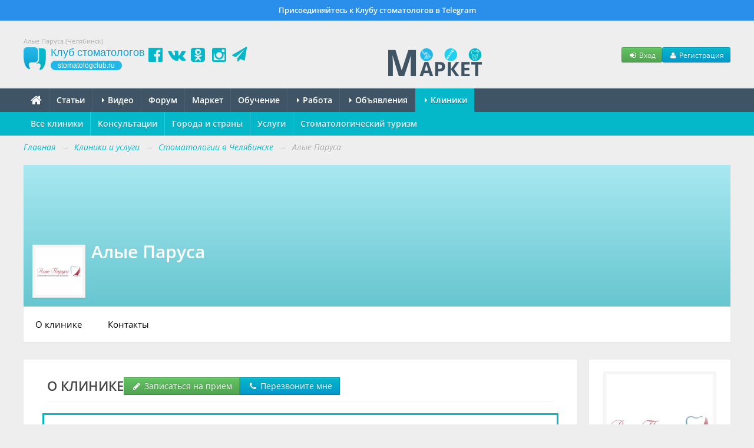

--- FILE ---
content_type: text/html; charset=UTF-8
request_url: https://stomatologclub.ru/clinics/69-chelyabinsk/12908-alye-parusa/
body_size: 12160
content:

<!DOCTYPE html>
<html lang="ru" prefix="og:http://ogp.me/ns#" itemscope itemtype="http://schema.org/WebPage">
    <head>
        <meta name="viewport" content="width=device-width, initial-scale=1.0">
        <meta name="theme-color" content="#04b8ca">
        <meta name="apple-mobile-web-app-title" content="Клуб стоматологов">
        <link rel="apple-touch-icon" href="/icons/apple-touch-icon.png"/>
        <link rel="apple-touch-icon" sizes="57x57" href="/icons/apple-touch-icon-57x57.png"/>
        <link rel="apple-touch-icon" sizes="60x60" href="/icons/apple-touch-icon-60x60.png">
        <link rel="apple-touch-icon" sizes="72x72" href="/icons/apple-touch-icon-72x72.png"/>
        <link rel="apple-touch-icon" sizes="76x76" href="/icons/apple-touch-icon-76x76.png"/>
        <link rel="apple-touch-icon" sizes="114x114" href="/icons/apple-touch-icon-114x114.png"/>
        <link rel="apple-touch-icon" sizes="120x120" href="/icons/apple-touch-icon-120x120.png"/>
        <link rel="apple-touch-icon" sizes="144x144" href="/icons/apple-touch-icon-144x144.png"/>
        <link rel="apple-touch-icon" sizes="152x152" href="/icons/apple-touch-icon-152x152.png"/>
        <link rel="apple-touch-icon" sizes="180x180" href="/icons/apple-touch-icon-180x180.png"/>
        <link rel="icon" type="image/png" href="/icons/favicon-16x16.png" sizes="16x16">
        <link rel="icon" type="image/png" href="/icons/favicon-32x32.png" sizes="32x32">
        <link rel="icon" type="image/png" href="/icons/favicon-96x96.png" sizes="96x96">
        <link rel="icon" type="image/png" href="/icons/android-chrome-192x192.png" sizes="192x192">
        <link rel="manifest" href="/manifest.json">
        <title>Алые Паруса (Челябинск) 12908 – Клиники и услуги - Профессиональный стоматологический портал (сайт) «Клуб стоматологов»</title>
<meta name="keywords" itemprop="keywords" content="алые паруса, челябинск, стоматологическая клиника, услуги, цены, врачи, новости">
<meta name="description" itemprop="description" content="Стоматологическая клиника Алые Паруса в Челябинске 12908 в разделе клиники и услуги на стоматологическом портале (сайте) Клуб стоматологов.">
<meta name="robots" content="index,follow">
<meta charset="UTF-8">
<meta name="referrer" content="unsafe-url">
<meta property="og:type" content="article">
<meta property="og:title" content="Алые Паруса (Челябинск) 12908 – Клиники и услуги - Профессиональный стоматологический портал (сайт) «Клуб стоматологов»">
<meta property="og:url" content="https://stomatologclub.ru/clinics/69-chelyabinsk/12908-alye-parusa/">
<meta property="og:site_name" content="Профессиональный стоматологический портал (сайт) «Клуб стоматологов»">
<meta property="og:description" content="Стоматологическая клиника Алые Паруса в Челябинске 12908 в разделе клиники и услуги на стоматологическом портале (сайте) Клуб стоматологов.">
<meta property="og:image" content="https://static.stomatologclub.ru/uploads/de/c8/1c558ca2639a1d1901b8956d4f09.png">
<link rel="canonical" href="https://stomatologclub.ru/clinics/69-chelyabinsk/12908-alye-parusa/">
<link rel="shortcut icon" href="/favicon.ico">
<link rel="stylesheet" type="text/css" href="https://stomatologclub.ru/assets/5093bb51/slick/slick.css?v=1531679350">
<link rel="stylesheet" type="text/css" href="https://stomatologclub.ru/assets/5093bb51/slick/slick-theme.css?v=1531679350">
<link rel="stylesheet" type="text/css" href="https://stomatologclub.ru/assets/c703f06b/jquery.fancybox.min.css?v=1603678306">
<link rel="stylesheet" type="text/css" href="https://stomatologclub.ru/assets/ec777e2b/pnotify.custom.min.css?v=1464548793">
<link rel="stylesheet" type="text/css" href="https://stomatologclub.ru/assets/34a42259/css/main.min.purged.css?v=1765224288">
<link rel="stylesheet" type="text/css" href="https://stomatologclub.ru/assets/7b3fd2c9/addtohomescreen.css?v=1509314012">
<script type="text/javascript" src="https://smartcaptcha.yandexcloud.net/captcha.js?render=onload&amp;onload=onSmartCaptchaReady" defer></script><script type="text/javascript">
/*<![CDATA[*/

            window.onSmartCaptchaReady =  function () {
                if (window.smartCaptcha) {
                    const containers = document.querySelectorAll('.smart-captcha');
                    
                    containers.forEach(function (container){
                        const widgetId = window.smartCaptcha.render(container, {
                            sitekey: 'ysc1_XRNi9yLA3IY3ch1VRA1eoIy11Axe4Zaq0uQejB527de326da',
                            callback: function(token){
                                container.closest('form').querySelector('.js-captcha-value').value = token;
                            },
                        });
                    });
                }
            }
            
/*]]>*/
</script>


        <script>
    window.dataLayer = window.dataLayer || [];
</script>

<script>window.yaContextCb = window.yaContextCb || []</script>

    </head>
    <body>
        
                    <a href="https://t.me/stomatologclub" target="_blank" class="telegram-banner-wrapper show-desktop js-top-banner">
    <div class="telegram-banner">
        <div class="telegram-banner__body">
            <div class="telegram-banner__text">
                Присоединяйтесь к Клубу стоматологов в Telegram
            </div>
        </div>
    </div>
</a>
        
        <header>
            <div class="container-header">
                
                                    <h1 class="hidden-phone hidden-tablet" itemprop="headline">Алые Паруса (Челябинск)</h1>
                
                <div class="main-header">
                    <a class="main-header__logo" href="/">
                        <span class="main-header__logo-name">Клуб стоматологов</span>
                        <span class="main-header__logo-url">stomatologclub.ru</span>
                    </a>
                    <div class="main-header__social-buttons">
                        <div class="header-social-buttons">
                            <a class="header-social-buttons__item" href="https://www.facebook.com/stomatologclub.ru/" target="_blank"><i class="fa fa-fw fa-facebook-official"></i></a>
                            <a class="header-social-buttons__item" href="https://vk.ru/stomatologclubru" target="_blank"><i class="fa fa-fw fa-vk"></i></a>
                            <a class="header-social-buttons__item" href="https://ok.ru/stomatologclub" target="_blank"><i class="fa fa-fw fa-odnoklassniki-square"></i></a>
                            <a class="header-social-buttons__item" href="https://www.instagram.com/stomatologclub/" target="_blank"><i class="fa fa-fw fa-instagram"></i></a>
                            <a class="header-social-buttons__item" href="https://t.me/stomatologclub" target="_blank"><i class="fa fa-fw fa-paper-plane"></i></a>
                        </div>
                    </div>
                    <div class="main-header__banner">
                                                    <a target="_blank" class="main-header__banner--market" href="/market/"><img src="https://stomatologclub.ru/assets/34a42259/img/market/header-logo-desktop.png" alt=""></a>                                            </div>
                    <div class="main-header__user">
                            <div class="main-header__user-buttons">
        <button class="btn btn-success btn-small js-open-login-modal"><i class="fa fa-fw fa-sign-in"></i> Вход</button>
        <button class="btn btn-primary btn-small js-open-register-modal"><i class="fa fa-fw fa-user"></i> Регистрация</button>
    </div>
                    </div>
                </div>
            </div>
        </header>

        <nav id="main-menu">
            <div class="navbar">
                <div class="navbar-inner">
                    <div class="container-page position-relative">
                        <button type="button" class="btn btn-navbar collapsed" data-toggle="collapse" data-target=".nav-collapse">
                            <span class="icon-bar"></span>
                            <span class="icon-bar"></span>
                            <span class="icon-bar"></span>
                        </button>
                        <h4 class="navtext hidden-desktop js-phone-menu-label">Меню</h4>
                        <div class="nav-collapse collapse">
                            <div class="hidden-tablet hidden-phone">
                                <ul class="nav js-main-menu" itemscope itemtype="http://schema.org/SiteNavigationElement" id="yw3">
<li itemprop="name"><a itemprop="url" href="/"><i class="fa fa-home" style="font-size: 20px; line-height: 10px; top: 2px; position: relative;"></i></a></li>
<li itemprop="name"><a itemprop="url" href="/stati/">Статьи</a></li>
<li class="dropdown" itemprop="name"><a itemprop="url" href="/video/"><b class="caret"></b> Видео</a>
<ul class="dropdown-menu">
<li itemprop="name"><a itemprop="url" href="/blogs/">Блоги</a></li>
<li itemprop="name"><a itemprop="url" href="/galereya/">Галерея</a></li>
</ul>
</li>
<li itemprop="name"><a itemprop="url" href="/forum/">Форум</a></li>
<li itemprop="name"><a itemprop="url" href="/market/">Маркет</a></li>
<li itemprop="name"><a itemprop="url" href="/obuchenie/">Обучение</a></li>
<li class="dropdown" itemprop="name"><a itemprop="url" href="/rabota/"><b class="caret"></b> Работа</a>
<ul class="dropdown-menu">
<li itemprop="name"><a itemprop="url" href="/rabota/vakansii/">Вакансии</a></li>
<li itemprop="name"><a itemprop="url" href="/rabota/rezyume/">Резюме</a></li>
</ul>
</li>
<li class="dropdown" itemprop="name"><a itemprop="url" href="/obyavleniya/"><b class="caret"></b> Объявления</a>
<ul class="dropdown-menu">
<li itemprop="name"><a itemprop="url" href="/obyavleniya/tovary/">Товары</a></li>
<li itemprop="name"><a itemprop="url" href="/obyavleniya/nedvizhimost/">Недвижимость</a></li>
<li itemprop="name"><a itemprop="url" href="/obyavleniya/uslugi/">Услуги, сотрудничество</a></li>
</ul>
</li>
<li class="dropdown active" itemprop="name"><a itemprop="url" href="/clinics/1-moskva/"><b class="caret"></b> Клиники</a>
<ul class="dropdown-menu">
<li itemprop="name"><a itemprop="url" href="/zubotekhnicheskie_laboratorii/">Лаборатории</a></li>
<li itemprop="name"><a itemprop="url" href="/spec/">Специалисты</a></li>
</ul>
</li>
</ul>                            </div>
                            <div class="hidden-desktop">
                                <ul class="nav js-main-menu" itemscope itemtype="http://schema.org/SiteNavigationElement" id="yw4">
<li itemprop="name"><a itemprop="url" href="/stati/">Статьи</a></li>
<li itemprop="name"><a itemprop="url" href="/market/">Маркет</a></li>
<li itemprop="name"><a itemprop="url" href="/obuchenie/">Обучение</a></li>
<li itemprop="name"><a itemprop="url" href="/rabota/vakansii/">Вакансии</a></li>
<li itemprop="name"><a itemprop="url" href="/rabota/rezyume/">Резюме</a></li>
<li itemprop="name"><a itemprop="url" href="/obyavleniya/">Объявления</a></li>
<li itemprop="name"><a itemprop="url" href="/video/">Видео</a></li>
<li itemprop="name"><a itemprop="url" href="/forum/">Форум</a></li>
<li itemprop="name" class="active"><a itemprop="url" href="/clinics/1-moskva/">Клиники</a></li>
<li itemprop="name"><a itemprop="url" href="/spec/">Специалисты</a></li>
<li itemprop="name"><a itemprop="url" href="/galereya/">Галерея</a></li>
<li itemprop="name"><a itemprop="url" href="/blogs/">Блоги</a></li>
<li itemprop="name"><a itemprop="url" href="/zubotekhnicheskie_laboratorii/">Лаборатории</a></li>
</ul>                            </div>
                        </div>
                                                                                    <div class="stomx-menu-logo-wrapper">
                                    <a target="_blank" href="https://stomx.ru/?utm_source=stomx-mobile"><img src="https://stomatologclub.ru/assets/34a42259/img/stomx/logo-mobile.png" alt=""></a>                                </div>
                                                                        </div>
                </div>
            </div>
        </nav>

        

<nav id="sub-menu">
    <div class="navbar">
        <div class="navbar-inner">
            <div class="container-page">
                <ul class="nav" itemscope itemtype="http://schema.org/SiteNavigationElement" id="yw0">
<li itemprop="name"><a itemprop="url" href="/clinics/69-chelyabinsk/">Все клиники</a></li>
<li itemprop="name"><a itemprop="url" href="/clinics/69-chelyabinsk/konsultacii/">Консультации</a></li>
<li itemprop="name"><a itemprop="url" href="/clinics/">Города и страны</a></li>
<li itemprop="name"><a itemprop="url" href="/clinics/69-chelyabinsk/uslugi/">Услуги</a></li>
<li itemprop="name"><a target="_blank" itemprop="url" href="/page/stomatologicheskij-turizm-17/">Стоматологический туризм</a></li>
</ul>            </div>
        </div>
    </div>
</nav>

<div class="container-page">
    <ul class="breadcrumb" itemscope itemtype="http://schema.org/BreadcrumbList">
<li><a href="/">Главная</a> <span class="divider">→</span></li>
<li itemprop="itemListElement" itemscope itemtype="http://schema.org/ListItem"><a href="/clinics/" itemprop="item"><span itemprop="name">Клиники и услуги</span></a> <span class="divider">→</span></li>
<li itemprop="itemListElement" itemscope itemtype="http://schema.org/ListItem"><a href="/clinics/69-chelyabinsk/" itemprop="item"><span itemprop="name">Стоматологии в Челябинске</span></a> <span class="divider">→</span></li>
<li class="active" itemprop="itemListElement" itemscope itemtype="http://schema.org/ListItem"><span itemprop="name">Алые Паруса</span></li></ul>
    
    <div class="clinic-page-header-wrapper">
        <div class="clinic-page-header">

                            <div class="clinic-page-header__content">
                    <div class="clinic-page-header__background clinic-page-header__background--default"></div>
                    <div class="clinic-page-header__header">
                        <div class="clinic-page-header__logo">
                            <img src="https://static.stomatologclub.ru/thumbs/de/c8/1c558ca2639a1d1901b8956d4f09-180-180-1.webp" alt="">                        </div>
                        <div class="clinic-page-header__title">
                            <a class="page-back-link" data-url="/clinics/69-chelyabinsk/" onclick="history.back(); setTimeout(() =&gt; window.location.href = $(this).data(&quot;url&quot;), 500);" href="javascript:void(0);"><i class="fa fa-long-arrow-left mr-10"></i></a>Алые Паруса                        </div>
                    </div>
                </div>
            
            <div class="js-clinic-page-menu-wrapper">
                <div class="clinic-page-header__menu">
                    <div class="js-clinic-page-menu-scroll-spy">
                        <ul class="nav js-clinic-page-menu hidden-phone" id="yw1">
<li><a href="#about">О клинике</a></li>
<li><a href="#contacts">Контакты</a></li>
</ul>                        <ul class="nav js-clinic-page-menu hidden-tablet hidden-desktop" id="yw2">
<li><a href="#about">О клинике</a></li>
<li><a href="#contacts">Контакты</a></li>
</ul>                    </div>
                </div>
            </div>
        </div>
    </div>

    <div class="row">
        <div class="span-page-content">
            <div class="clinic-page">
                
<div class="panel mb-30">
    <div id="about" style="position: relative; top: -120px;"></div>
    <div class="panel__title d-block d-sm-flex" style="gap: 15px;">
        <h2>
            О клинике
        </h2>
                    <div class="clinic-info-request-buttons clinic-info-request-buttons--horizontal">
                <div class="clinic-info-request-button">
                    
<button class="btn btn-success" data-toggle="modal" data-target="#modal-clinic-reception-12908">
    <i class="fa fa-fw fa-pencil"></i> Записаться на прием
</button>


                </div>
                <div class="clinic-info-request-button">
                    
<button class="btn btn-primary" data-toggle="modal" data-target="#modal-clinic-callback-12908">
    <i class="fa fa-fw fa-phone"></i> Перезвоните мне
</button>


                </div>
            </div>
            </div>
    <div class="panel__body">
        <div class="content grid-row clinic-stat-block">
            <div class="col-lg-6 col-md-12 col-sm-12 col-xs-12">
                                                <div class="clinic-stat-item">
                    <strong>Количество услуг, на которые есть цены:</strong>
                    <span>0</span>
                </div>
            </div>
            <div class="col-lg-6 col-md-12 col-sm-12 col-xs-12">
                            </div>
        </div>

        <div class="content">
                            <p>Сохранить улыбку здоровой и привлекательной не сложно, если посещать стоматолога при возникновении даже самого незначительного дискомфорта. Вылечить зубы самостоятельно Вы едва ли сможете, поэтому мы приглашаем Вас в <strong>стоматологическую клинику «Алые Паруса»</strong>!</p><p>Наши специалисты и персонал сделают все, чтобы Ваше пребывание в «Алых Парусах» было максимально комфортным. Вы сможете убедиться в этом, если придете к нам на консультацию и осмотр!</p><p><em><strong></strong></em></p><p><strong>Гарантия качества от СК «Алые Паруса»</strong></p><p>Каждый, кто работает в «Алых Парусах», ставит перед собой глобальную цель — <strong>помогать каждому клиенту клиники</strong> и делать все, чтобы ни один человек не ушел разочарованным. Мы стремимся вносить как можно больший вклад в оздоровление населения Челябинска!</p><p>Во время лечения используется самое современное оборудование и качественные материалы из Германии, Австрии, Англии, Японии, Италии, Франции, Швейцарии, Чехии. Для зубной имплантации мы приобретаем <strong>имплантанты премиум-класса </strong>AnyRidge (Южная Корея).</p><p><strong>Вы можете рассчитывать на:</strong></p><ul> <li>качественное проведение любых процедур и операций;</li><li>оперативность работы специалистов;</li><li>доброжелательное отношение персонала;</li><li>широкий спектр предоставляемых услуг;</li><li>безболезненность и комфорт;</li><li>адекватные цены.</li></ul>            
                    </div>
    </div>
</div>

    <div class="hidden-desktop text-center">
        
<!--AdFox START-->
<!--stomatologclub-->
<!--Площадка: stomatologclub.ru / * / *-->
<!--Тип баннера: 300x250js(сквозной)-->
<!--Расположение: <верх страницы>-->
<div id="adfox_697189f3cac7e" class="adfox-banner"></div>

    </div>








<div class="panel mb-30">
    <div id="contacts" style="position: relative; top: -120px;"></div>
    <div class="panel__title">
        <h2>
            Контакты
        </h2>
    </div>
    <div class="panel__body">
        
<div class="info">
            <p>
            <strong><i class="fa fa-location-arrow"></i></strong>
            <a target="_blank" href="/clinics/69-chelyabinsk/">Челябинск</a>, Салавата Юлаева, 20
                    </p>
    
            
<p>
    <strong><i class="fa fa-map"></i></strong>
    <span class="clinic-info-spoiler">
        <span class="clinic-info-spoiler__title js-spoiler-show-map" data-location="Челябинск, Салавата Юлаева, 20" data-coordinates='["55.189573","61.276457"]' data-name="Алые Паруса">
            посмотреть на карте
        </span>
    </span>
</p>

    
    
                        <p>
                <strong><i class="fa fa-phone-square"></i></strong>
                <span class="clinic-info-spoiler js-clinic-info-spoiler">
                    <span class="clinic-info-spoiler__title js-clinic-info-spoiler--title" data-clinic-tracker data-clinic-tracker-clinic-id="12908" data-clinic-tracker-type="show-phone">
                        показать телефон
                    </span>
                    <span class="clinic-info-spoiler__content js-clinic-info-spoiler--content">
                        <span class="nowrap">+7 (351) 248-68-07</span>, <span class="nowrap">+7 (951) 809-71-17</span>                    </span>
                </span>
            </p>
        
                    <p>
                <strong><i class="fa fa-envelope-square"></i></strong>
                <span class="clinic-info-spoiler js-clinic-info-spoiler">
                    <span class="clinic-info-spoiler__title js-clinic-info-spoiler--title" data-clinic-tracker data-clinic-tracker-clinic-id="12908" data-clinic-tracker-type="show-email">
                        написать письмо
                    </span>
                    <span class="clinic-info-spoiler__content js-clinic-info-spoiler--content">
                        <a href="mailto:med@alyeparusa74.ru">med@alyeparusa74.ru</a>                    </span>
                </span>
            </p>
        
                    <p>
                <strong><i class="fa fa-external-link-square"></i></strong>
                <span class="clinic-info-spoiler js-clinic-info-spoiler">
                    <span class="clinic-info-spoiler__title js-clinic-info-spoiler--title" data-clinic-tracker data-clinic-tracker-clinic-id="12908" data-clinic-tracker-type="show-site">
                        перейти на сайт
                    </span>
                    <span class="clinic-info-spoiler__content js-clinic-info-spoiler--content">
                        <a target="_blank" href="http://alyeparusa74.ru?utm_source=stomatologclub-ru">alyeparusa74.ru</a>                    </span>
                </span>
            </p>
        
        <div class="clinic-info-social-icons">
                                            </div>
    </div>

    <div class="schedule">
        <ul class="unstyled mb-0">
                            <li>
                                            <strong><i class="fa fa-clock-o"></i></strong>
                                        <strong>Пн – Пт:</strong>
                    09:00 — 20:00                </li>
                            <li>
                                        <strong>Cб:</strong>
                    09:00 — 15:00                </li>
                            <li>
                                        <strong>Вс:</strong>
                    выходной                </li>
                    </ul>
    </div>


                    <div class="mt-10">
                <span>
                    
<button class="btn btn-success" data-toggle="modal" data-target="#modal-clinic-reception-12908">
    <i class="fa fa-fw fa-pencil"></i> Записаться на прием
</button>


                </span>

                <div class="mt-10 visible-xs-block"></div>

                <span>
                    
<button class="btn btn-primary" data-toggle="modal" data-target="#modal-clinic-callback-12908">
    <i class="fa fa-fw fa-phone"></i> Перезвоните мне
</button>


                </span>
            </div>
        
        
            </div>
</div>

    
<div class="panel mb-30">
    <div class="panel__title">
        <h2>
            Другие клиники
        </h2>
    </div>
    <div class="panel__body">
        <div class="snippet-list snippet-list_type_grid snippet-list_size_4 snippet-list_other_clinics js-other-clinics-slick">
                            <div class="snippet-cell snippet-list__item">
                    <a class="snippet-cell__image" href="https://stomatologclub.ru/clinics/69-chelyabinsk/17916-nurieva-pro/">
                        <img class="image" src="https://static.stomatologclub.ru/thumbs/71/8e/aced75b585f4f0bb9ad745871ddb-180-180-2.webp" alt="">                    </a>
                    <div class="snippet-cell__content">
                        <div class="snippet-cell__info">
                            <a href="https://stomatologclub.ru/clinics/69-chelyabinsk/17916-nurieva-pro/">Nurieva.pro</a>                        </div>
                    </div>
                </div>
                    </div>
    </div>
</div>


<div class="modal hide fade js-video-modal">
    <div class="modal-dialog">
        <button type="button" class="close" data-dismiss="modal" aria-hidden="true" style="position: absolute; top: 10px; right: 10px; z-index: 1000; font-size: 30px; opacity: 1;">&times;</button>
        <video src="" controls style="width: 100%; height: 100%;"></video>
    </div>
</div>


            </div>
        </div>

        <div class="span-page-sidebar">
                            <div class="hidden-tablet hidden-phone">
                    

<!--noindex-->
<!--AdFox START-->
<!--stomatologclub-->
<!--Площадка: stomatologclub.ru / * / *-->
<!--Тип баннера: 240x400js(сквозной)-->
<!--Расположение: <верх страницы>-->
<div id="adfox_697189f3ccdf8" class="adfox-banner"></div>
<!-- _________________________AdFox Asynchronous code END___________________________ -->
<!--/noindex-->

                </div>
                        <div class="js-clinic-page-sidebar">
                
<div class="sidebar-widget clinic-info-widget hidden-tablet hidden-phone" itemscope itemtype="http://schema.org/WPSideBar">
    <div class="logo">
        <img class="img-polaroid" src="https://static.stomatologclub.ru/thumbs/de/c8/1c558ca2639a1d1901b8956d4f09-180-180-1.webp" alt="">    </div>
    <hr/>

            <div class="clinic-info-request-buttons mb-20">
            <div class="clinic-info-request-button">
                
<button class="btn btn-success" data-toggle="modal" data-target="#modal-clinic-reception-12908">
    <i class="fa fa-fw fa-pencil"></i> Записаться на прием
</button>


            </div>
            <div class="clinic-info-request-button">
                
<button class="btn btn-primary" data-toggle="modal" data-target="#modal-clinic-callback-12908">
    <i class="fa fa-fw fa-phone"></i> Перезвоните мне
</button>


            </div>
        </div>
    
    
<div class="info">
            <p>
            <strong><i class="fa fa-location-arrow"></i></strong>
            <a target="_blank" href="/clinics/69-chelyabinsk/">Челябинск</a>, Салавата Юлаева, 20
                    </p>
    
            
<p>
    <strong><i class="fa fa-map"></i></strong>
    <span class="clinic-info-spoiler">
        <span class="clinic-info-spoiler__title js-spoiler-show-map" data-location="Челябинск, Салавата Юлаева, 20" data-coordinates='["55.189573","61.276457"]' data-name="Алые Паруса">
            посмотреть на карте
        </span>
    </span>
</p>

    
    
                        <p>
                <strong><i class="fa fa-phone-square"></i></strong>
                <span class="clinic-info-spoiler js-clinic-info-spoiler">
                    <span class="clinic-info-spoiler__title js-clinic-info-spoiler--title" data-clinic-tracker data-clinic-tracker-clinic-id="12908" data-clinic-tracker-type="show-phone">
                        показать телефон
                    </span>
                    <span class="clinic-info-spoiler__content js-clinic-info-spoiler--content">
                        <span class="nowrap">+7 (351) 248-68-07</span>, <span class="nowrap">+7 (951) 809-71-17</span>                    </span>
                </span>
            </p>
        
                    <p>
                <strong><i class="fa fa-envelope-square"></i></strong>
                <span class="clinic-info-spoiler js-clinic-info-spoiler">
                    <span class="clinic-info-spoiler__title js-clinic-info-spoiler--title" data-clinic-tracker data-clinic-tracker-clinic-id="12908" data-clinic-tracker-type="show-email">
                        написать письмо
                    </span>
                    <span class="clinic-info-spoiler__content js-clinic-info-spoiler--content">
                        <a href="mailto:med@alyeparusa74.ru">med@alyeparusa74.ru</a>                    </span>
                </span>
            </p>
        
                    <p>
                <strong><i class="fa fa-external-link-square"></i></strong>
                <span class="clinic-info-spoiler js-clinic-info-spoiler">
                    <span class="clinic-info-spoiler__title js-clinic-info-spoiler--title" data-clinic-tracker data-clinic-tracker-clinic-id="12908" data-clinic-tracker-type="show-site">
                        перейти на сайт
                    </span>
                    <span class="clinic-info-spoiler__content js-clinic-info-spoiler--content">
                        <a target="_blank" href="http://alyeparusa74.ru?utm_source=stomatologclub-ru">alyeparusa74.ru</a>                    </span>
                </span>
            </p>
        
        <div class="clinic-info-social-icons">
                                            </div>
    </div>

    <div class="schedule">
        <ul class="unstyled mb-0">
                            <li>
                                            <strong><i class="fa fa-clock-o"></i></strong>
                                        <strong>Пн – Пт:</strong>
                    09:00 — 20:00                </li>
                            <li>
                                        <strong>Cб:</strong>
                    09:00 — 15:00                </li>
                            <li>
                                        <strong>Вс:</strong>
                    выходной                </li>
                    </ul>
    </div>

</div>
            </div>
        </div>
    </div>
</div>


        <footer itemscope itemtype="http://schema.org/WPFooter">
            <div class="container-page">
                <div class="row">
                    <div class="span-page-content hidden-tablet hidden-phone">
                        <div class="row">
                            <div class="span12">
                                                                <p style="color: #aaa;">
                                    Все материалы, представленные на сайте, носят исключительно справочный и ознакомительный характер. Посоветуйтесь с врачом.
                                </p>
                            </div>
                        </div>
                        <div class="row">
                            <div class="span3">
                                                                    <h3>Сайт</h3>

                                    <ul id="yw5">
<li><a href="/user/login/">Вход</a></li>
<li><a href="/user/register/">Регистрация</a></li>
</ul>                                                            </div>

                            <div class="span4">
                                <h3>Разделы</h3>

                                <div class="row">
                                    <div class="span2">
                                        <ul id="yw6">
<li><a href="/stati/">Статьи</a></li>
<li><a href="/forum/">Форум</a></li>
<li><a href="/rabota/">Работа</a></li>
<li><a href="/galereya/">Галерея</a></li>
<li><a href="/market/">Маркет</a></li>
</ul>                                    </div>

                                    <div class="span2">
                                        <ul id="yw7">
<li><a href="/obyavleniya/">Объявления</a></li>
<li><a href="/obuchenie/">Обучение</a></li>
<li><a href="/clinics/1-moskva/">Клиники</a></li>
<li><a href="/spec/">Специалисты</a></li>
<li><a href="/zubotekhnicheskie_laboratorii/">Лаборатории</a></li>
</ul>                                    </div>
                                </div>
                            </div>

                            <div class="span2">
                                <h3>Инфо</h3>

                                <ul id="yw8">
<li><a href="/page/o-proekte-1/">О проекте</a></li>
<li><a href="/page/kontakty-2/">Контакты</a></li>
</ul>                            </div>

                            <div class="span3">
                                <h3>Реклама</h3>

                                <ul id="yw9">
<li><a href="/page/reklama-stomatologii-i-stomatologicheskih-uslug-5/">Реклама стоматологии</a></li>
<li><a href="/page/predlozhenie-dlya-proizvoditelej-4/">Реклама для производителей</a></li>
<li><a href="/page/predlozhenie-dlya-uchebnyh-centrov-6/">Реклама для учебных центров</a></li>
</ul>                            </div>
                        </div>
                    </div>

                    <div class="span-page-content visible-tablet visible-phone text-center">
                                                    <p style="color: #aaa;">
                                Все материалы, представленные на сайте, носят исключительно справочный и ознакомительный характер. Посоветуйтесь с врачом.
                            </p>
                                            </div>

                    <div class="span-page-sidebar">
                        <div class="copyright">
                            &copy; <span itemprop="copyrightYear">2010</span> — 2026<br class="hidden-tablet hidden-phone">
                            «<span itemprop="copyrightHolder">Клуб стоматологов</span>»
                            <br class="hidden-tablet hidden-phone">
                            16+
                            <div>
                                <ul class="list-unstyled">
                                    <li>
                                        <a target="_blank" class="text-white" href="/page/polzovatelskoe-soglashenie-24/">Пользовательское соглашение</a>                                    </li>
                                    <li>
                                        <a target="_blank" class="text-white" href="/page/politika-konfidencialnosti-23/">Политика конфиденциальности</a>                                    </li>
                                                                        <li>
                                        <a href="https://stomx.ru/" class="text-white" style="font-style: normal;" target="_blank">Программа для стоматологии</a>
                                    </li>
                                </ul>
                            </div>
                        </div>
                    </div>

                                    </div>
            </div>
        </footer>

        
<div class="modal hide fade" tabindex="-1" role="dialog" aria-hidden="true" id="js-login-modal">
    <div class="modal-header">
        <button type="button" class="close" data-dismiss="modal" aria-hidden="true">×</button>
        <h3>Вход</h3>
    </div>
    <div id="login-app">
        <div class="modal-body">
            <div class="form-horizontal">
                <div class="alert alert-danger" v-show="errorSummary" v-html="errorSummary"></div>

                <div class="control-group">
                    <label class="control-label" for="User_name">Логин или E-mail</label>
                    <div class="controls">
                        <input class="input-large" v-model="login" id="User_name" type="text">
                    </div>
                </div>

                <div class="control-group control-group-password">
                    <label class="control-label" for="User_password_raw">Пароль:</label>
                    <div class="controls">
                        <input class="input-large" v-model="password" id="User_password_raw" type="password">
                        <span class="help-block">
                            <a href="/user/forgotPassword/">Забыли пароль?</a>                            |
                            <a href="/user/register/">Регистрация</a>                        </span>
                    </div>
                </div>

                <div>
                    <div class="controls">
                        <label class="checkbox">
                            <input type="checkbox" v-model="remember" id="remember"> Запомнить меня
                        </label>
                    </div>
                </div>
            </div>
        </div>
        <div class="modal-footer text-center">
            <button type="button" class="btn btn-primary" @click="submit()">Войти</button>
            <button type="button" class="btn btn-link" data-dismiss="modal">Отмена</button>
        </div>
    </div>
    <div class="modal-body js-social-login-block">
        <div class="text-bold mb-10">
            Или войдите с помощью других сервисов:
        </div>
        <div class="oauth-buttons">
            <a class="oauth-buttons__button" rel="nofollow" href="/login/oauth/vk/"><img src="https://stomatologclub.ru/assets/34a42259/img/oauth/icon-vk.svg" alt=""></a>            <a class="oauth-buttons__button" rel="nofollow" href="/login/oauth/mail/"><img src="https://stomatologclub.ru/assets/34a42259/img/oauth/icon-mail-ru.svg" alt=""></a>            <a class="oauth-buttons__button" rel="nofollow" href="/login/oauth/ok/"><img src="https://stomatologclub.ru/assets/34a42259/img/oauth/icon-ok-ru.svg" alt=""></a>            <a class="oauth-buttons__button oauth-buttons__button--yandex" rel="nofollow" href="/login/oauth/yandex/"><img src="https://stomatologclub.ru/assets/34a42259/img/oauth/icon-yandex.svg" alt=""></a>        </div>
    </div>
</div>

<div class="modal hide fade" tabindex="-1" role="dialog" aria-hidden="true" id="register-app-modal">
    <div class="modal-header">
        <button type="button" class="close" data-dismiss="modal" aria-hidden="true">×</button>
        <h3>Регистрация</h3>
    </div>

    <div class="modal-body">
        <form class="p-0 m-0" action="/user/register/" method="get">        <div class="form-horizontal">
            <div class="controls js-social-login-block">
                <div class="text-bold mb-10">
                    С помощью сервиса:
                </div>
                <div class="oauth-buttons">
                    <a class="oauth-buttons__button" rel="nofollow" href="/registration/oauth/vk/"><img src="https://stomatologclub.ru/assets/34a42259/img/oauth/icon-vk.svg" alt=""></a>                    <a class="oauth-buttons__button" rel="nofollow" href="/registration/oauth/mail/"><img src="https://stomatologclub.ru/assets/34a42259/img/oauth/icon-mail-ru.svg" alt=""></a>                    <a class="oauth-buttons__button" rel="nofollow" href="/registration/oauth/ok/"><img src="https://stomatologclub.ru/assets/34a42259/img/oauth/icon-ok-ru.svg" alt=""></a>                    <a class="oauth-buttons__button oauth-buttons__button--yandex" rel="nofollow" href="/registration/oauth/yandex/"><img src="https://stomatologclub.ru/assets/34a42259/img/oauth/icon-yandex.svg" alt=""></a>                </div>

                <div class="text-bold mb-15 mt-10">
                    или
                </div>
            </div>

            <div class="control-group mb-0">
                <label class="control-label" for="User_name"> E-mail</label>
                <div class="controls">
                    <input class="input-large" name="email" id="User_name" type="text">
                </div>
            </div>
        </div>
        </form>    </div>
    <div class="modal-footer text-center">
        <button type="submit" class="btn btn-primary js-submit-register-form">Зарегистрироваться</button>
    </div>
</div>


        <div class="modal hide fade" id="user-message-error">
            <div class="modal-header">
                <button type="button" class="close" data-dismiss="modal" aria-hidden="true">&times;</button>
                <h3>Ошибка</h3>
            </div>
            <div class="modal-body">
                <p>
                    Вы не можете написать личное сообщение данному человеку, так как не состоите в <a target="_blank" href="/spec/">Клубе стоматологов</a>.
                </p>
            </div>
            <div class="modal-footer">
                <a href="javascript:void(0);" class="btn" data-dismiss="modal">Закрыть</a>
            </div>
        </div>

                
<div class="hidden">
    <div  itemscope itemtype="http://schema.org/Organization">
        <div itemscope itemprop="logo" itemtype="http://schema.org/ImageObject">
            <a itemprop="url contentUrl" href="https://stomatologclub.ru/assets/34a42259/img/big-logo.png"></a>
            <meta itemprop="width" content="592">
            <meta itemprop="height" content="480">
        </div>

        <meta itemprop="name" content="Клуб стоматологов"/>
        <meta itemprop="telephone" content="+7 000 00 00">
        <meta itemprop="address" content="Россия">

        <a itemprop="url" href="https://stomatologclub.ru"></a>

        <a href="https://www.facebook.com/stomatologclub.ru/" target="_blank" itemprop="sameAs"></a>
        <a href="https://vk.ru/stomatologclubru" target="_blank" itemprop="sameAs"></a>
        <a href="https://ok.ru/stomatologclub" target="_blank" itemprop="sameAs"></a>
    </div>
</div>
    <script type="text/javascript" src="https://stomatologclub.ru/assets/9a190c28/jquery.min.js?v=1753688931"></script>
<script type="text/javascript" src="https://stomatologclub.ru/assets/9a190c28/jquery.yiiactiveform.js?v=1753688931"></script>
<script type="text/javascript" src="https://stomatologclub.ru/assets/9a190c28/jquery.maskedinput.min.js?v=1753688931"></script>
<script type="text/javascript" src="https://stomatologclub.ru/assets/5093bb51/fp.min.js?v=1525653038"></script>
<script type="text/javascript" src="https://stomatologclub.ru/assets/c53e623b/js/clinic-tracker.js?v=1525653192"></script>
<script type="text/javascript" src="https://stomatologclub.ru/assets/5093bb51/slick/slick.min.js?v=1531679350"></script>
<script type="text/javascript" src="https://stomatologclub.ru/assets/c703f06b/jquery.fancybox.min.js?v=1603678306"></script>
<script type="text/javascript" src="https://stomatologclub.ru/assets/ec777e2b/pnotify.custom.min.js?v=1464548793"></script>
<script type="text/javascript" src="https://stomatologclub.ru/assets/5093bb51/lodash.min.js?v=1494843681"></script>
<script type="text/javascript" src="https://stomatologclub.ru/assets/c86724da/vue.min.js?v=1537130246"></script>
<script type="text/javascript" src="https://stomatologclub.ru/assets/34a42259/js/bootstrap/bootstrap.min.js?v=1386846286"></script>
<script type="text/javascript" src="https://stomatologclub.ru/assets/34a42259/js/common.js?v=1558807175"></script>
<script type="text/javascript" src="https://stomatologclub.ru/assets/34a42259/js/functions.js?v=1633009247"></script>
<script type="text/javascript" src="https://stomatologclub.ru/assets/5093bb51/lscache.min.js?v=1480042551"></script>
<script type="text/javascript" src="https://stomatologclub.ru/assets/7b3fd2c9/addtohomescreen.min.js?v=1509314012"></script>
<script type="text/javascript" src="https://stomatologclub.ru/assets/5093bb51/jquery.sticky.js?v=1518032844"></script>
<script type="text/javascript">
/*<![CDATA[*/
(function () {
        var ua = navigator.userAgent;

        if (/Android|webOS|iPhone|iPad|iPod|BlackBerry|IEMobile|Opera Mini|Mobile|mobile|CriOS/i.test(ua)) {
            if (/Chrome/i.test(ua)) {
                if ('serviceWorker' in navigator) {
                    navigator.serviceWorker.register('/service-worker.js').then(function (registration) {
                        // Registration was successful
                    }, function (err) {
                        // registration failed :(
                    });

                    window.addEventListener('beforeinstallprompt', function (e) {
                        e.userChoice.then(function (choiceResult) {
                            if (choiceResult.outcome == 'dismissed') {
                                console.log('User cancelled home screen install');
                            } else {
                                console.log('User added to home screen');
                            }
                        });
                    });
                }
            } else {
                addToHomescreen({
                    skipFirstVisit: true,
                    maxDisplayCount: 2,
                });
            }
        }
    })();
jQuery(function($) {
jQuery('#clinic-reception-create-form').yiiactiveform({'validateOnSubmit':true,'attributes':[{'id':'RequestForm_name','inputID':'RequestForm_name','errorID':'RequestForm_name_em_','model':'frontend\x5Cmodules\x5Cclinic\x5Cforms\x5CRequestForm','name':'name','enableAjaxValidation':false,'clientValidation':function(value, messages, attribute) {

if(jQuery.trim(value)!='' && !value.match(/^[A-Za-zА-Яа-яЁё .-]+$/)) {
	messages.push("\u0418\u0441\u043f\u043e\u043b\u044c\u0437\u043e\u0432\u0430\u043d\u044b \u043d\u0435\u0434\u043e\u043f\u0443\u0441\u0442\u0438\u043c\u044b\u0435 \u0441\u0438\u043c\u0432\u043e\u043b\u044b");
}

}},{'id':'RequestForm_phone','inputID':'RequestForm_phone','errorID':'RequestForm_phone_em_','model':'frontend\x5Cmodules\x5Cclinic\x5Cforms\x5CRequestForm','name':'phone','enableAjaxValidation':false,'clientValidation':function(value, messages, attribute) {

if(jQuery.trim(value)=='') {
	messages.push("\u0423\u043a\u0430\u0436\u0438\u0442\u0435 \u0442\u0435\u043b\u0435\u0444\u043e\u043d \u0434\u043b\u044f \u0441\u0432\u044f\u0437\u0438");
}

}},{'id':'RequestForm_visiting_time','inputID':'RequestForm_visiting_time','errorID':'RequestForm_visiting_time_em_','model':'frontend\x5Cmodules\x5Cclinic\x5Cforms\x5CRequestForm','name':'visiting_time','enableAjaxValidation':false},{'id':'RequestForm_captcha_value','inputID':'RequestForm_captcha_value','errorID':'RequestForm_captcha_value_em_','model':'frontend\x5Cmodules\x5Cclinic\x5Cforms\x5CRequestForm','name':'captcha_value','enableAjaxValidation':false,'clientValidation':function(value, messages, attribute) {

if(jQuery.trim(value)=='') {
	messages.push("\u041f\u043e\u0434\u0442\u0432\u0435\u0440\u0434\u0438\u0442\u0435, \u0447\u0442\u043e \u0432\u044b \u043d\u0435 \u0440\u043e\u0431\u043e\u0442.");
}

}}]});
(function () {
        $(document.body).on('click', '.js-modal-form-submit', function () {
            var $form = $(this).closest('.modal').find('form'),
                $button = $(this);

            if ($button.attr('disabled')) {
                return;
            }
            $button.attr('disabled', true);
            setTimeout(
                function () {
                    $button.attr('disabled', false);
                },
                3000
            );

            $form.submit();
        });

        var $modal = $('#modal-clinic-reception-12908');
        $modal.on('show.bs.modal', function () {
            var $phone = $modal.find('.js-phone-input');
            $phone.mask("+7 (999) 999-99-99", {'placeholder': '_'});
        })
    })();
jQuery('#clinic-callback-create-form').yiiactiveform({'validateOnSubmit':true,'attributes':[{'id':'RequestForm_name','inputID':'RequestForm_name','errorID':'RequestForm_name_em_','model':'frontend\x5Cmodules\x5Cclinic\x5Cforms\x5CRequestForm','name':'name','enableAjaxValidation':false,'clientValidation':function(value, messages, attribute) {

if(jQuery.trim(value)!='' && !value.match(/^[A-Za-zА-Яа-яЁё .-]+$/)) {
	messages.push("\u0418\u0441\u043f\u043e\u043b\u044c\u0437\u043e\u0432\u0430\u043d\u044b \u043d\u0435\u0434\u043e\u043f\u0443\u0441\u0442\u0438\u043c\u044b\u0435 \u0441\u0438\u043c\u0432\u043e\u043b\u044b");
}

}},{'id':'RequestForm_phone','inputID':'RequestForm_phone','errorID':'RequestForm_phone_em_','model':'frontend\x5Cmodules\x5Cclinic\x5Cforms\x5CRequestForm','name':'phone','enableAjaxValidation':false,'clientValidation':function(value, messages, attribute) {

if(jQuery.trim(value)=='') {
	messages.push("\u0423\u043a\u0430\u0436\u0438\u0442\u0435 \u0442\u0435\u043b\u0435\u0444\u043e\u043d \u0434\u043b\u044f \u0441\u0432\u044f\u0437\u0438");
}

}},{'id':'RequestForm_captcha_value','inputID':'RequestForm_captcha_value','errorID':'RequestForm_captcha_value_em_','model':'frontend\x5Cmodules\x5Cclinic\x5Cforms\x5CRequestForm','name':'captcha_value','enableAjaxValidation':false,'clientValidation':function(value, messages, attribute) {

if(jQuery.trim(value)=='') {
	messages.push("\u041f\u043e\u0434\u0442\u0432\u0435\u0440\u0434\u0438\u0442\u0435, \u0447\u0442\u043e \u0432\u044b \u043d\u0435 \u0440\u043e\u0431\u043e\u0442.");
}

}}]});
(function () {
        $(document.body).on('click', '.js-clinic-callback-modal .js-modal-form-submit', function () {
            var $form = $(this).closest('.modal').find('form'),
                $button = $(this);

            if ($button.attr('disabled')) {
                return;
            }
            $button.attr('disabled', true);
            setTimeout(
                function () {
                    $button.attr('disabled', false);
                },
                3000
            );

            var settings = $form.data('settings');

            if (!settings.submitting) {
                $form.submit();
            }
        });

        var $modal = $('#modal-clinic-callback-12908');
        $modal.on('show.bs.modal', function () {
            var $phone = $modal.find('.js-phone-input');
            $phone.mask("+7 (999) 999-99-99", {'placeholder': '_'});
        })
    })();
(function () {
        if (!isRendered(document.getElementById('adfox_697189f3cac7e'))) {
            return;
        }

        window.yaContextCb.push(() => {
            window.Ya.adfoxCode.create({
                ownerId: 205415,
                containerId: 'adfox_697189f3cac7e',
                params: {
                    pp: 'g',
                    ps: 'bgir',
                    p2: 'fmlu'
                }
            });
        });
    })();
(function () {
        $('.js-spoiler-show-map').on('click', function () {
            var location = $(this).data('location');
            var coordinates = $(this).data('coordinates');
            var name = $(this).data('name');
            renderMap(location, coordinates, name);
        })
    })();
(function () {
        $('.js-clinic-info-spoiler--title').click(function () {
            var $title = $(this),
                $content = $title.closest('.js-clinic-info-spoiler').find('.js-clinic-info-spoiler--content');

            $title.hide();
            $content.show();
        });
    })();
(function () {
        if (window.innerWidth <= 768) {
            $('.js-other-clinics-slick').slick({
                slidesToShow: 1,
                autoplay: true,
                swipeToSlide: true,
                arrows: false,
            });
        }
    })();
(function () {
        ClinicTracker.recordAction(12908, 'view-page')
    })();
(function () {
        $(document.body).on('click', '.js-clinic-page--show-more', function (e) {
            e.preventDefault();
            $(this).remove();
            $($(this).data('target')).removeClass('hidden');
        });

        $(document.body).on('click', '.js-clinic-page-price-table--more', function (e) {
            $(this).closest('tbody').addClass('show-all');
            $(this).remove();
        });

        $('.js-certificate-item').fancybox();

        $('.js-clinic-images-clinic').slick({
            centerMode: true,
            dots: true,
            slidesToShow: 1,
            autoplay: true,
            swipeToSlide: true,
            variableWidth: true,
            responsive: [
                {
                    breakpoint: 768,
                    settings: {
                        arrows: false,
                        slidesToShow: 1,
                    }
                },
            ]
        });
        $('.js-clinic-image-clinic').fancybox();

        $('.js-clinic-images-work').slick({
            centerMode: true,
            dots: true,
            slidesToShow: 1,
            autoplay: true,
            swipeToSlide: true,
            variableWidth: true,
            responsive: [
                {
                    breakpoint: 768,
                    settings: {
                        arrows: false,
                        slidesToShow: 1,
                    }
                },
            ]
        });

        $('.js-clinic-image-work').fancybox();

        $('.js-articles-block a').each(function (index, item) {
            $(item).attr('target', '_blank');
        });

        (function () {
            if (window.location.hash.substr(1, 6) === 'review') {
                $('html, body').animate({
                    scrollTop: $('#reviews').offset().top
                });
            }
        })();

        $('.js-clinic-video').fancybox();
    })();
(function () {
        if (!isRendered(document.getElementById('adfox_697189f3ccdf8'))) {
            return;
        }

        window.yaContextCb.push(() => {
            Ya.adfoxCode.create({
                ownerId: 205415,
                containerId: 'adfox_697189f3ccdf8',
                params: {
                    pp: 'g',
                    ps: 'bgir',
                    p2: 'fjnj'
                }
            })
        });
    })();
(function () {
        var vm = new Vue({
            el: '#login-app',
            data: {
                login: null,
                password: null,
                remember: 1,
                errors: [],
            },
            computed: {
                errorSummary: function () {
                    var items = [];

                    _.forEach(this.errors, function (el) {
                        _.forEach(el, function (x) {
                            items.push(x);
                        })
                    });

                    if (!items.length) {
                        return '';
                    }

                    return '<ul class="mb-0">' +
                        _.join(
                            _.map(
                                items,
                                function (x) {
                                    return '<li>' + x + '</li>';
                                }),
                            ''
                        ) +
                        '</ul>';
                },
            },
            methods: {
                submit: function () {
                    var self = this;

                    $.ajax({
                        url: '/user/login/ajax/',
                        type: 'post',
                        data: {
                            login: this.login,
                            password: this.password,
                            remember: this.remember,
                        },
                        success: function () {
                            window.location.reload();
                        },
                        error: function (response) {
                            self.errors = response.responseJSON.errors;
                        },
                    });
                },
            },
        });

        $('.js-open-login-modal').on('click', function (event) {
            event.preventDefault();

            $('#js-login-modal').modal('show');
        });

        $('.js-open-register-modal').on('click', function (event) {
            $('#register-app-modal').modal('show');
        });

        $('.js-submit-register-form').on('click', function () {
            $(this).closest('.modal').find('form').submit();
        });
    })();
(function () {
        var label = $('.js-main-menu li[class="active"] a').html() || 'Меню';

        $('.js-phone-menu-label').html(label === 'Главная' ? 'Меню' : label);
    })();
(function () {
        var iOS = /iPad|iPhone|iPod/.test(navigator.userAgent) && !window.MSStream;

        if (iOS) {
            $('.js-market-app-button[data-os="ios"]').removeClass('hidden');
        } else {
            $('.js-market-app-button[data-os="android"]').removeClass('hidden');
        }
    })();
(function () {
        let $banner = $('.js-top-banner:visible');
        let offset = $banner.length ? $banner.height() : 0;

        $('.js-clinic-page-sidebar').sticky({zIndex: 2, topSpacing: offset + 80, bottomSpacing: 261});
        $('.js-clinic-page-menu-wrapper').sticky({zIndex: 3, topSpacing: offset});
        $(document.body).scrollspy({target: '.js-clinic-page-menu-scroll-spy', offset: 0});

        $(".js-clinic-page-menu-scroll-spy a[href^='#']").on('click', function (e) {
            // prevent default anchor click behavior
            e.preventDefault();

            let hash = this.hash;

            $('html, body').animate({
                scrollTop: $(hash).offset().top + ($banner.length ? 0 : 40)
            }, 300, function () {
                //window.location.hash = hash;
            });
        });
    })();
});
/*]]>*/
</script>
<div class="modal hide fade" id="modal-clinic-reception-12908">
    <div class="modal-header">
        <button type="button" class="close" data-dismiss="modal" aria-hidden="true">&times;</button>
        <h3 style="text-transform: uppercase;">
            Записаться на прием в клинику
        </h3>
    </div>
    <div class="modal-body">
        <form class="form-horizontal" style="padding: 0;" id="clinic-reception-create-form" action="/clinic/request/create/" method="post">        <input name="RequestForm[type]" id="RequestForm_type" type="hidden" value="0">        <input name="RequestForm[clinic_id]" id="RequestForm_clinic_id" type="hidden" value="12908">
        <div class="control-group">
            <label class="control-label" for="RequestForm_name">Как вас зовут?</label>
            <div class="controls">
                <input class="input-xlarge" name="RequestForm[name]" id="RequestForm_name" type="text">                <span class="help-block" id="RequestForm_name_em_" style="display:none"></span>            </div>
        </div>

        <div class="control-group">
            <label class="control-label required" for="RequestForm_phone">Ваш телефон <span class="required">*</span></label>
            <div class="controls">
                <input class="input-xlarge js-phone-input" name="RequestForm[phone]" id="RequestForm_phone" type="text">                <span class="help-block" id="RequestForm_phone_em_" style="display:none"></span>            </div>
        </div>

        <div class="control-group">
            <label class="control-label" for="RequestForm_visiting_time">Желаемое время</label>
            <div class="controls">
                <input class="input-xlarge" placeholder="например, с 12 до 14 или вечером" name="RequestForm[visiting_time]" id="RequestForm_visiting_time" type="text">                <span class="help-block" id="RequestForm_visiting_time_em_" style="display:none"></span>            </div>
        </div>

                    <div class="control-group">
                <p class="controls">
                    <input id="RequestForm_captcha_value" class="js-captcha-value" type="hidden" name="RequestForm[captcha_value]"><span class="smart-captcha d-inline-block" style="height: 102px;"></span>                    <span class="help-block" id="RequestForm_captcha_value_em_" style="display:none"></span>                </p>
            </div>
        
        </form>    </div>
    <div class="modal-footer">
        <a href="javascript:void(0);" class="btn btn-primary js-modal-form-submit">Отправить</a>
    </div>
</div>

<div class="modal hide fade js-clinic-callback-modal" id="modal-clinic-callback-12908">
    <div class="modal-header">
        <button type="button" class="close" data-dismiss="modal" aria-hidden="true">&times;</button>
        <h3 style="text-transform: uppercase;">
            Заказать обратный звонок
        </h3>
    </div>
    <div class="modal-body">
        <form class="form-horizontal" style="padding: 0;" id="clinic-callback-create-form" action="/clinic/request/create/" method="post">        <input name="RequestForm[type]" id="RequestForm_type" type="hidden" value="1">        <input name="RequestForm[clinic_id]" id="RequestForm_clinic_id" type="hidden" value="12908">
        <div class="control-group">
            <label class="control-label" for="RequestForm_name">Как вас зовут?</label>
            <div class="controls">
                <input class="input-xlarge" name="RequestForm[name]" id="RequestForm_name" type="text">                <span class="help-block" id="RequestForm_name_em_" style="display:none"></span>            </div>
        </div>

        <div class="control-group">
            <label class="control-label required" for="RequestForm_phone">Ваш телефон <span class="required">*</span></label>
            <div class="controls">
                <input class="input-xlarge js-phone-input" name="RequestForm[phone]" id="RequestForm_phone" type="text">                <span class="help-block" id="RequestForm_phone_em_" style="display:none"></span>            </div>
        </div>

                    <div class="control-group">
                <p class="controls">
                    <input id="RequestForm_captcha_value" class="js-captcha-value" type="hidden" name="RequestForm[captcha_value]"><span class="smart-captcha d-inline-block" style="height: 102px;"></span>                    <span class="help-block" id="RequestForm_captcha_value_em_" style="display:none"></span>                </p>
            </div>
        
        </form>    </div>
    <div class="modal-footer">
        <a href="javascript:void(0);" class="btn btn-primary js-modal-form-submit">Отправить</a>
    </div>
</div>
</body>
</html>










--- FILE ---
content_type: application/javascript; charset=UTF-8
request_url: https://stomatologclub.ru/assets/c53e623b/js/clinic-tracker.js?v=1525653192
body_size: 185
content:
var ClinicTracker = (function () {
    var fingerprint = null;
    new Fingerprint2().get(function (result, components) {
        fingerprint = result;
    });

    return {
        recordAction: function (clinic_id, type) {
            setTimeout(
                function () {
                    $.ajax({
                        url: '/clinic/click/record/',
                        type: 'post',
                        data: {
                            clinic_id: clinic_id,
                            type: type,
                            fingerprint: fingerprint
                        }
                    });
                },
                500
            )
        }
    }
})();

$(document.body).on('click', '[data-clinic-tracker]', function () {
    var $this = $(this);
    ClinicTracker.recordAction($this.data('clinic-tracker-clinic-id'), $this.data('clinic-tracker-type'));
});